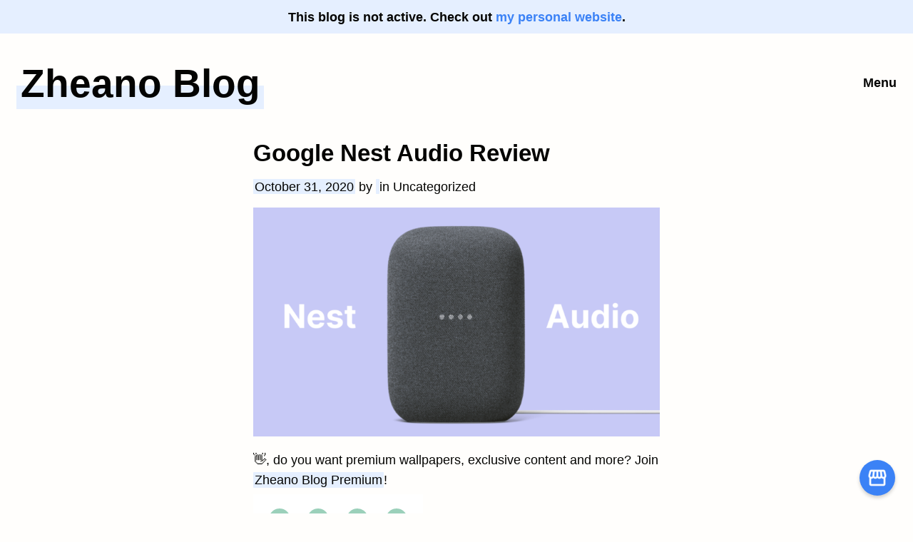

--- FILE ---
content_type: text/html; charset=UTF-8
request_url: https://zheanoblog.eu/google-nest-audio-review/
body_size: 18287
content:
<!doctype html><html
dir="ltr" lang="en-US" prefix="og: https://ogp.me/ns#"><head><meta
charset="UTF-8"><meta
name="viewport" content="width=device-width, initial-scale=1"><link rel="profile" href="https://gmpg.org/xfn/11"><link
rel="stylesheet" href="https://fonts.googleapis.com/icon?family=Material+Icons"><meta
name="apple-itunes-app" content="app-id=1581851842"><meta
name="google-site-verification" content="dqMXTx6_tGgJhHtaZF0laXANAYy3Kf6pnV4co6HDSgU" /> <script src="https://cdn.onesignal.com/sdks/OneSignalSDK.js" async="" type="391e573745432c5d04e8919d-text/javascript"></script> <script type="391e573745432c5d04e8919d-text/javascript">window.OneSignal=window.OneSignal||[];OneSignal.push(function(){OneSignal.init({appId:"77eabc44-4f99-41f1-a656-e7b3dd0f4008",notifyButton:{enable:true,},});});</script> <title>Google Nest Audio Review - Zheano Blog</title><style>img:is([sizes="auto" i], [sizes^="auto," i]){contain-intrinsic-size:3000px 1500px}</style><meta
name="description" content="I&#039;ve been using Google Nest Audio for a week, and here&#039;s everything I noticed during this time. The review is to be put into two parts: hardware and software to make things easier for you. I&#039;ve purchased this device so that I will state my opinion accordingly." /><meta
name="robots" content="max-image-preview:large" /><link
rel="canonical" href="https://zheanoblog.eu/google-nest-audio-review/" /><meta
name="generator" content="All in One SEO (AIOSEO) 4.7.5.1" /><meta
property="og:locale" content="en_US" /><meta
property="og:site_name" content="Zheano Blog - Personal blog about technology, productivity, design, privacy, operating systems and anything we find interesting." /><meta
property="og:type" content="article" /><meta
property="og:title" content="Google Nest Audio Review - Zheano Blog" /><meta
property="og:description" content="I&#039;ve been using Google Nest Audio for a week, and here&#039;s everything I noticed during this time. The review is to be put into two parts: hardware and software to make things easier for you. I&#039;ve purchased this device so that I will state my opinion accordingly." /><meta
property="og:url" content="https://zheanoblog.eu/google-nest-audio-review/" /><meta
property="og:image" content="https://zheanoblog.eu/wp-content/uploads/2020/10/Frame-2-min-1.png" /><meta
property="og:image:secure_url" content="https://zheanoblog.eu/wp-content/uploads/2020/10/Frame-2-min-1.png" /><meta
property="og:image:width" content="1200" /><meta
property="og:image:height" content="675" /><meta
property="article:published_time" content="2020-10-31T12:56:04+00:00" /><meta
property="article:modified_time" content="2020-10-31T12:56:05+00:00" /><meta
name="twitter:card" content="summary_large_image" /><meta
name="twitter:site" content="@zheanoblog" /><meta
name="twitter:title" content="Google Nest Audio Review - Zheano Blog" /><meta
name="twitter:description" content="I&#039;ve been using Google Nest Audio for a week, and here&#039;s everything I noticed during this time. The review is to be put into two parts: hardware and software to make things easier for you. I&#039;ve purchased this device so that I will state my opinion accordingly." /><meta
name="twitter:creator" content="@zheanoblog" /><meta
name="twitter:image" content="https://zheanoblog.eu/wp-content/uploads/2020/10/Frame-2-min-1.png" /> <script type="application/ld+json" class="aioseo-schema">{"@context":"https:\/\/schema.org","@graph":[{"@type":"Article","@id":"https:\/\/zheanoblog.eu\/google-nest-audio-review\/#article","name":"Google Nest Audio Review - Zheano Blog","headline":"Google Nest Audio Review","author":{"@id":"https:\/\/zheanoblog.eu\/author\/#author"},"publisher":{"@id":"https:\/\/zheanoblog.eu\/#person"},"image":{"@type":"ImageObject","url":"https:\/\/zheanoblog.eu\/wp-content\/uploads\/2020\/10\/Frame-2-min-1.png","width":1200,"height":675},"datePublished":"2020-10-31T13:56:04+01:00","dateModified":"2020-10-31T13:56:05+01:00","inLanguage":"en-US","commentCount":21,"mainEntityOfPage":{"@id":"https:\/\/zheanoblog.eu\/google-nest-audio-review\/#webpage"},"isPartOf":{"@id":"https:\/\/zheanoblog.eu\/google-nest-audio-review\/#webpage"}},{"@type":"BreadcrumbList","@id":"https:\/\/zheanoblog.eu\/google-nest-audio-review\/#breadcrumblist","itemListElement":[{"@type":"ListItem","@id":"https:\/\/zheanoblog.eu\/#listItem","position":1,"name":"Home","item":"https:\/\/zheanoblog.eu\/","nextItem":"https:\/\/zheanoblog.eu\/google-nest-audio-review\/#listItem"},{"@type":"ListItem","@id":"https:\/\/zheanoblog.eu\/google-nest-audio-review\/#listItem","position":2,"name":"Google Nest Audio Review","previousItem":"https:\/\/zheanoblog.eu\/#listItem"}]},{"@type":"Person","@id":"https:\/\/zheanoblog.eu\/#person"},{"@type":"Person","@id":"https:\/\/zheanoblog.eu\/author\/#author","url":"https:\/\/zheanoblog.eu\/author\/"},{"@type":"WebPage","@id":"https:\/\/zheanoblog.eu\/google-nest-audio-review\/#webpage","url":"https:\/\/zheanoblog.eu\/google-nest-audio-review\/","name":"Google Nest Audio Review - Zheano Blog","description":"I've been using Google Nest Audio for a week, and here's everything I noticed during this time. The review is to be put into two parts: hardware and software to make things easier for you. I've purchased this device so that I will state my opinion accordingly.","inLanguage":"en-US","isPartOf":{"@id":"https:\/\/zheanoblog.eu\/#website"},"breadcrumb":{"@id":"https:\/\/zheanoblog.eu\/google-nest-audio-review\/#breadcrumblist"},"author":{"@id":"https:\/\/zheanoblog.eu\/author\/#author"},"creator":{"@id":"https:\/\/zheanoblog.eu\/author\/#author"},"image":{"@type":"ImageObject","url":"https:\/\/zheanoblog.eu\/wp-content\/uploads\/2020\/10\/Frame-2-min-1.png","@id":"https:\/\/zheanoblog.eu\/google-nest-audio-review\/#mainImage","width":1200,"height":675},"primaryImageOfPage":{"@id":"https:\/\/zheanoblog.eu\/google-nest-audio-review\/#mainImage"},"datePublished":"2020-10-31T13:56:04+01:00","dateModified":"2020-10-31T13:56:05+01:00"},{"@type":"WebSite","@id":"https:\/\/zheanoblog.eu\/#website","url":"https:\/\/zheanoblog.eu\/","name":"Zheano Blog","description":"Personal blog about technology, productivity, design, privacy, operating systems and anything we find interesting.","inLanguage":"en-US","publisher":{"@id":"https:\/\/zheanoblog.eu\/#person"}}]}</script> <link
rel="alternate" type="application/rss+xml" title="Zheano Blog &raquo; Feed" href="https://zheanoblog.eu/feed/" /><link
rel="alternate" type="application/rss+xml" title="Zheano Blog &raquo; Comments Feed" href="https://zheanoblog.eu/comments/feed/" /><link
rel="alternate" type="application/rss+xml" title="Zheano Blog &raquo; Google Nest Audio Review Comments Feed" href="https://zheanoblog.eu/google-nest-audio-review/feed/" /><link
rel='stylesheet' id='wp-block-library-css' href='https://zheanoblog.eu/wp-includes/css/dist/block-library/style.min.css?ver=6.7.4' type='text/css' media='all' /><style id='classic-theme-styles-inline-css' type='text/css'>
/*! This file is auto-generated */
.wp-block-button__link{color:#fff;background-color:#32373c;border-radius:9999px;box-shadow:none;text-decoration:none;padding:calc(.667em + 2px) calc(1.333em+2px);font-size:1.125em}.wp-block-file__button{background:#32373c;color:#fff;text-decoration:none}</style><style id='global-styles-inline-css' type='text/css'>:root{--wp--preset--aspect-ratio--square:1;--wp--preset--aspect-ratio--4-3:4/3;--wp--preset--aspect-ratio--3-4:3/4;--wp--preset--aspect-ratio--3-2:3/2;--wp--preset--aspect-ratio--2-3:2/3;--wp--preset--aspect-ratio--16-9:16/9;--wp--preset--aspect-ratio--9-16:9/16;--wp--preset--color--black:#000;--wp--preset--color--cyan-bluish-gray:#abb8c3;--wp--preset--color--white:#fff;--wp--preset--color--pale-pink:#f78da7;--wp--preset--color--vivid-red:#cf2e2e;--wp--preset--color--luminous-vivid-orange:#ff6900;--wp--preset--color--luminous-vivid-amber:#fcb900;--wp--preset--color--light-green-cyan:#7bdcb5;--wp--preset--color--vivid-green-cyan:#00d084;--wp--preset--color--pale-cyan-blue:#8ed1fc;--wp--preset--color--vivid-cyan-blue:#0693e3;--wp--preset--color--vivid-purple:#9b51e0;--wp--preset--gradient--vivid-cyan-blue-to-vivid-purple:linear-gradient(135deg,rgba(6,147,227,1) 0%,rgb(155,81,224) 100%);--wp--preset--gradient--light-green-cyan-to-vivid-green-cyan:linear-gradient(135deg,rgb(122,220,180) 0%,rgb(0,208,130) 100%);--wp--preset--gradient--luminous-vivid-amber-to-luminous-vivid-orange:linear-gradient(135deg,rgba(252,185,0,1) 0%,rgba(255,105,0,1) 100%);--wp--preset--gradient--luminous-vivid-orange-to-vivid-red:linear-gradient(135deg,rgba(255,105,0,1) 0%,rgb(207,46,46) 100%);--wp--preset--gradient--very-light-gray-to-cyan-bluish-gray:linear-gradient(135deg,rgb(238,238,238) 0%,rgb(169,184,195) 100%);--wp--preset--gradient--cool-to-warm-spectrum:linear-gradient(135deg,rgb(74,234,220) 0%,rgb(151,120,209) 20%,rgb(207,42,186) 40%,rgb(238,44,130) 60%,rgb(251,105,98) 80%,rgb(254,248,76) 100%);--wp--preset--gradient--blush-light-purple:linear-gradient(135deg,rgb(255,206,236) 0%,rgb(152,150,240) 100%);--wp--preset--gradient--blush-bordeaux:linear-gradient(135deg,rgb(254,205,165) 0%,rgb(254,45,45) 50%,rgb(107,0,62) 100%);--wp--preset--gradient--luminous-dusk:linear-gradient(135deg,rgb(255,203,112) 0%,rgb(199,81,192) 50%,rgb(65,88,208) 100%);--wp--preset--gradient--pale-ocean:linear-gradient(135deg,rgb(255,245,203) 0%,rgb(182,227,212) 50%,rgb(51,167,181) 100%);--wp--preset--gradient--electric-grass:linear-gradient(135deg,rgb(202,248,128) 0%,rgb(113,206,126) 100%);--wp--preset--gradient--midnight:linear-gradient(135deg,rgb(2,3,129) 0%,rgb(40,116,252) 100%);--wp--preset--font-size--small:13px;--wp--preset--font-size--medium:20px;--wp--preset--font-size--large:36px;--wp--preset--font-size--x-large:42px;--wp--preset--spacing--20:0.44rem;--wp--preset--spacing--30:0.67rem;--wp--preset--spacing--40:1rem;--wp--preset--spacing--50:1.5rem;--wp--preset--spacing--60:2.25rem;--wp--preset--spacing--70:3.38rem;--wp--preset--spacing--80:5.06rem;--wp--preset--shadow--natural:6px 6px 9px rgba(0, 0, 0, 0.2);--wp--preset--shadow--deep:12px 12px 50px rgba(0, 0, 0, 0.4);--wp--preset--shadow--sharp:6px 6px 0px rgba(0, 0, 0, 0.2);--wp--preset--shadow--outlined:6px 6px 0px -3px rgba(255, 255, 255, 1), 6px 6px rgba(0, 0, 0, 1);--wp--preset--shadow--crisp:6px 6px 0px rgba(0,0,0,1)}:where(.is-layout-flex){gap:0.5em}:where(.is-layout-grid){gap:0.5em}body .is-layout-flex{display:flex}.is-layout-flex{flex-wrap:wrap;align-items:center}.is-layout-flex>:is(*,div){margin:0}body .is-layout-grid{display:grid}.is-layout-grid>:is(*,div){margin:0}:where(.wp-block-columns.is-layout-flex){gap:2em}:where(.wp-block-columns.is-layout-grid){gap:2em}:where(.wp-block-post-template.is-layout-flex){gap:1.25em}:where(.wp-block-post-template.is-layout-grid){gap:1.25em}.has-black-color{color:var(--wp--preset--color--black) !important}.has-cyan-bluish-gray-color{color:var(--wp--preset--color--cyan-bluish-gray) !important}.has-white-color{color:var(--wp--preset--color--white) !important}.has-pale-pink-color{color:var(--wp--preset--color--pale-pink) !important}.has-vivid-red-color{color:var(--wp--preset--color--vivid-red) !important}.has-luminous-vivid-orange-color{color:var(--wp--preset--color--luminous-vivid-orange) !important}.has-luminous-vivid-amber-color{color:var(--wp--preset--color--luminous-vivid-amber) !important}.has-light-green-cyan-color{color:var(--wp--preset--color--light-green-cyan) !important}.has-vivid-green-cyan-color{color:var(--wp--preset--color--vivid-green-cyan) !important}.has-pale-cyan-blue-color{color:var(--wp--preset--color--pale-cyan-blue) !important}.has-vivid-cyan-blue-color{color:var(--wp--preset--color--vivid-cyan-blue) !important}.has-vivid-purple-color{color:var(--wp--preset--color--vivid-purple) !important}.has-black-background-color{background-color:var(--wp--preset--color--black) !important}.has-cyan-bluish-gray-background-color{background-color:var(--wp--preset--color--cyan-bluish-gray) !important}.has-white-background-color{background-color:var(--wp--preset--color--white) !important}.has-pale-pink-background-color{background-color:var(--wp--preset--color--pale-pink) !important}.has-vivid-red-background-color{background-color:var(--wp--preset--color--vivid-red) !important}.has-luminous-vivid-orange-background-color{background-color:var(--wp--preset--color--luminous-vivid-orange) !important}.has-luminous-vivid-amber-background-color{background-color:var(--wp--preset--color--luminous-vivid-amber) !important}.has-light-green-cyan-background-color{background-color:var(--wp--preset--color--light-green-cyan) !important}.has-vivid-green-cyan-background-color{background-color:var(--wp--preset--color--vivid-green-cyan) !important}.has-pale-cyan-blue-background-color{background-color:var(--wp--preset--color--pale-cyan-blue) !important}.has-vivid-cyan-blue-background-color{background-color:var(--wp--preset--color--vivid-cyan-blue) !important}.has-vivid-purple-background-color{background-color:var(--wp--preset--color--vivid-purple) !important}.has-black-border-color{border-color:var(--wp--preset--color--black) !important}.has-cyan-bluish-gray-border-color{border-color:var(--wp--preset--color--cyan-bluish-gray) !important}.has-white-border-color{border-color:var(--wp--preset--color--white) !important}.has-pale-pink-border-color{border-color:var(--wp--preset--color--pale-pink) !important}.has-vivid-red-border-color{border-color:var(--wp--preset--color--vivid-red) !important}.has-luminous-vivid-orange-border-color{border-color:var(--wp--preset--color--luminous-vivid-orange) !important}.has-luminous-vivid-amber-border-color{border-color:var(--wp--preset--color--luminous-vivid-amber) !important}.has-light-green-cyan-border-color{border-color:var(--wp--preset--color--light-green-cyan) !important}.has-vivid-green-cyan-border-color{border-color:var(--wp--preset--color--vivid-green-cyan) !important}.has-pale-cyan-blue-border-color{border-color:var(--wp--preset--color--pale-cyan-blue) !important}.has-vivid-cyan-blue-border-color{border-color:var(--wp--preset--color--vivid-cyan-blue) !important}.has-vivid-purple-border-color{border-color:var(--wp--preset--color--vivid-purple) !important}.has-vivid-cyan-blue-to-vivid-purple-gradient-background{background:var(--wp--preset--gradient--vivid-cyan-blue-to-vivid-purple) !important}.has-light-green-cyan-to-vivid-green-cyan-gradient-background{background:var(--wp--preset--gradient--light-green-cyan-to-vivid-green-cyan) !important}.has-luminous-vivid-amber-to-luminous-vivid-orange-gradient-background{background:var(--wp--preset--gradient--luminous-vivid-amber-to-luminous-vivid-orange) !important}.has-luminous-vivid-orange-to-vivid-red-gradient-background{background:var(--wp--preset--gradient--luminous-vivid-orange-to-vivid-red) !important}.has-very-light-gray-to-cyan-bluish-gray-gradient-background{background:var(--wp--preset--gradient--very-light-gray-to-cyan-bluish-gray) !important}.has-cool-to-warm-spectrum-gradient-background{background:var(--wp--preset--gradient--cool-to-warm-spectrum) !important}.has-blush-light-purple-gradient-background{background:var(--wp--preset--gradient--blush-light-purple) !important}.has-blush-bordeaux-gradient-background{background:var(--wp--preset--gradient--blush-bordeaux) !important}.has-luminous-dusk-gradient-background{background:var(--wp--preset--gradient--luminous-dusk) !important}.has-pale-ocean-gradient-background{background:var(--wp--preset--gradient--pale-ocean) !important}.has-electric-grass-gradient-background{background:var(--wp--preset--gradient--electric-grass) !important}.has-midnight-gradient-background{background:var(--wp--preset--gradient--midnight) !important}.has-small-font-size{font-size:var(--wp--preset--font-size--small) !important}.has-medium-font-size{font-size:var(--wp--preset--font-size--medium) !important}.has-large-font-size{font-size:var(--wp--preset--font-size--large) !important}.has-x-large-font-size{font-size:var(--wp--preset--font-size--x-large) !important}:where(.wp-block-post-template.is-layout-flex){gap:1.25em}:where(.wp-block-post-template.is-layout-grid){gap:1.25em}:where(.wp-block-columns.is-layout-flex){gap:2em}:where(.wp-block-columns.is-layout-grid){gap:2em}:root :where(.wp-block-pullquote){font-size:1.5em;line-height:1.6}</style><link
rel='stylesheet' id='simple-banner-style-css' href='https://zheanoblog.eu/wp-content/plugins/simple-banner/simple-banner.css?ver=3.0.3' type='text/css' media='all' /><link
rel='stylesheet' id='wpdiscuz-frontend-minimal-css-css' href='https://zheanoblog.eu/wp-content/plugins/wpdiscuz/themes/default/style-minimal.css?ver=7.6.27' type='text/css' media='all' /><style id='wpdiscuz-frontend-minimal-css-inline-css' type='text/css'>#wpdcom .ql-snow .ql-tooltip[data-mode="link"]::before{content:"Enter link:"}#wpdcom .ql-snow .ql-tooltip.ql-editing a.ql-action::after{content:"Save"}</style><link
rel='stylesheet' id='wpdiscuz-combo-css-css' href='https://zheanoblog.eu/wp-content/plugins/wpdiscuz/assets/css/wpdiscuz-combo-no_quill.min.css?ver=6.7.4' type='text/css' media='all' /><link
rel='stylesheet' id='susty-style-css' href='https://zheanoblog.eu/wp-content/themes/susty-master/style.css?ver=6.7.4' type='text/css' media='all' /> <script type="391e573745432c5d04e8919d-text/javascript" src="https://zheanoblog.eu/wp-includes/js/jquery/jquery.min.js?ver=3.7.1" id="jquery-core-js"></script> <script type="391e573745432c5d04e8919d-text/javascript" src="https://zheanoblog.eu/wp-includes/js/jquery/jquery-migrate.min.js?ver=3.4.1" id="jquery-migrate-js"></script> <script type="391e573745432c5d04e8919d-text/javascript" id="simple-banner-script-js-before">const simpleBannerScriptParams={"pro_version_enabled":"","debug_mode":false,"id":3845,"version":"3.0.3","banner_params":[{"hide_simple_banner":"no","simple_banner_prepend_element":false,"simple_banner_position":"static","header_margin":"","header_padding":"","wp_body_open_enabled":"","wp_body_open":true,"simple_banner_z_index":false,"simple_banner_text":"This blog is not active. Check out <a href=\"https:\/\/cernezan.com\">my personal website<\/a>.","disabled_on_current_page":false,"disabled_pages_array":[],"is_current_page_a_post":true,"disabled_on_posts":"","simple_banner_disabled_page_paths":false,"simple_banner_font_size":"","simple_banner_color":"#E5EFFF","simple_banner_text_color":"#00000","simple_banner_link_color":"#3b82f6","simple_banner_close_color":"","simple_banner_custom_css":"","simple_banner_scrolling_custom_css":"","simple_banner_text_custom_css":"","simple_banner_button_css":"","site_custom_css":"","keep_site_custom_css":"","site_custom_js":"","keep_site_custom_js":"","close_button_enabled":"","close_button_expiration":"","close_button_cookie_set":false,"current_date":{"date":"2026-01-16 15:48:18.226949","timezone_type":3,"timezone":"UTC"},"start_date":{"date":"2026-01-16 15:48:18.226955","timezone_type":3,"timezone":"UTC"},"end_date":{"date":"2026-01-16 15:48:18.226959","timezone_type":3,"timezone":"UTC"},"simple_banner_start_after_date":false,"simple_banner_remove_after_date":false,"simple_banner_insert_inside_element":false}]}</script> <script type="391e573745432c5d04e8919d-text/javascript" src="https://zheanoblog.eu/wp-content/plugins/simple-banner/simple-banner.js?ver=3.0.3" id="simple-banner-script-js"></script> <link
rel="https://api.w.org/" href="https://zheanoblog.eu/wp-json/" /><link
rel="alternate" title="JSON" type="application/json" href="https://zheanoblog.eu/wp-json/wp/v2/posts/3845" /><link
rel="EditURI" type="application/rsd+xml" title="RSD" href="https://zheanoblog.eu/xmlrpc.php?rsd" /><meta
name="generator" content="WordPress 6.7.4" /><meta
name="generator" content="Seriously Simple Podcasting 3.6.1" /><link
rel='shortlink' href='https://zheanoblog.eu/?p=3845' /><link
rel="alternate" title="oEmbed (JSON)" type="application/json+oembed" href="https://zheanoblog.eu/wp-json/oembed/1.0/embed?url=https%3A%2F%2Fzheanoblog.eu%2Fgoogle-nest-audio-review%2F" /><link
rel="alternate" title="oEmbed (XML)" type="text/xml+oembed" href="https://zheanoblog.eu/wp-json/oembed/1.0/embed?url=https%3A%2F%2Fzheanoblog.eu%2Fgoogle-nest-audio-review%2F&#038;format=xml" /><meta
name="theme-color" content="#C2D9FF"><meta
name="msapplication-navbutton-color" content="#C2D9FF"><meta
name="apple-mobile-web-app-capable" content="yes"><meta
name="apple-mobile-web-app-status-bar-style" content="black-translucent"><link
rel="alternate" type="application/rss+xml" title="Podcast RSS feed" href="https://zheanoblog.eu/feed/podcast" /><style id="simple-banner-position" type="text/css">.simple-banner{position:static}</style><style id="simple-banner-background-color" type="text/css">.simple-banner{background:#E5EFFF}</style><style id="simple-banner-text-color" type="text/css">.simple-banner .simple-banner-text{color:#00000}</style><style id="simple-banner-link-color" type="text/css">.simple-banner .simple-banner-text
a{color:#3b82f6}</style><style id="simple-banner-z-index" type="text/css">.simple-banner{z-index:99999}</style><style id="simple-banner-site-custom-css-dummy" type="text/css"></style><script id="simple-banner-site-custom-js-dummy" type="391e573745432c5d04e8919d-text/javascript"></script> <script type="391e573745432c5d04e8919d-text/javascript">var revue_ajaxurl='https://zheanoblog.eu/wp-admin/admin-ajax.php';</script> <link
rel="preload" href="https://zheanoblog.eu/wp-content/plugins/wordpress-popup/assets/hustle-ui/fonts/hustle-icons-font.woff2" as="font" type="font/woff2" crossorigin><link
rel="pingback" href="https://zheanoblog.eu/xmlrpc.php"><meta
name="onesignal" content="wordpress-plugin"/> <script type="391e573745432c5d04e8919d-text/javascript">window.OneSignal=window.OneSignal||[];OneSignal.push(function(){OneSignal.SERVICE_WORKER_UPDATER_PATH="OneSignalSDKUpdaterWorker.js.php";OneSignal.SERVICE_WORKER_PATH="OneSignalSDKWorker.js.php";OneSignal.SERVICE_WORKER_PARAM={scope:"/"};OneSignal.setDefaultNotificationUrl("https://zheanoblog.eu");var oneSignal_options={};window._oneSignalInitOptions=oneSignal_options;oneSignal_options['wordpress']=true;oneSignal_options['appId']='77eabc44-4f99-41f1-a656-e7b3dd0f4008';oneSignal_options['allowLocalhostAsSecureOrigin']=true;oneSignal_options['welcomeNotification']={};oneSignal_options['welcomeNotification']['title']="Zheano Blog";oneSignal_options['welcomeNotification']['message']="Thank you for subscribing";oneSignal_options['welcomeNotification']['url']="https://zheanoblog.eu/";oneSignal_options['path']="https://zheanoblog.eu/wp-content/plugins/onesignal-free-web-push-notifications/sdk_files/";oneSignal_options['safari_web_id']="web.onesignal.auto.5dd3ebb9-e358-44e1-aacb-a095d3f33c10";oneSignal_options['persistNotification']=true;oneSignal_options['promptOptions']={};oneSignal_options['promptOptions']['actionMessage']="Get the latest wallpapers, tech news and more!";oneSignal_options['promptOptions']['acceptButtonText']="CONTINUE";oneSignal_options['promptOptions']['cancelButtonText']="no thanks";oneSignal_options['promptOptions']['autoAcceptTitle']="Allow";OneSignal.init(window._oneSignalInitOptions);OneSignal.showSlidedownPrompt();});function documentInitOneSignal(){var oneSignal_elements=document.getElementsByClassName("OneSignal-prompt");var oneSignalLinkClickHandler=function(event){OneSignal.push(['registerForPushNotifications']);event.preventDefault();};for(var i=0;i<oneSignal_elements.length;i++)
oneSignal_elements[i].addEventListener('click',oneSignalLinkClickHandler,false);}
if(document.readyState==='complete'){documentInitOneSignal();}
else{window.addEventListener("load",function(event){documentInitOneSignal();});}</script> <noscript><style>.lazyload[data-src]{display:none !important}</style></noscript><style>.lazyload{background-image:none !important}.lazyload:before{background-image:none !important}</style><link
rel="icon" href="https://zheanoblog.eu/wp-content/uploads/2021/03/cropped-Frame-6-1-32x32.png" sizes="32x32" /><link
rel="icon" href="https://zheanoblog.eu/wp-content/uploads/2021/03/cropped-Frame-6-1-192x192.png" sizes="192x192" /><link
rel="apple-touch-icon" href="https://zheanoblog.eu/wp-content/uploads/2021/03/cropped-Frame-6-1-180x180.png" /><meta
name="msapplication-TileImage" content="https://zheanoblog.eu/wp-content/uploads/2021/03/cropped-Frame-6-1-270x270.png" /><style type="text/css" id="wp-custom-css">:root{--default-blue:#E5EFFF;--default-blue-hover:#C2D9FF;--background:#fffefc;--text:#040402;--form-background:#f0f0f0;--hr:#ccc;--dark-blue:#8BB7FF;--dark-blue-hover:#6398EF;--dark-background:#121212;--dark-text:#fff;--dark-form-background:#393939;--dark-hr:#666}@media (prefers-color-scheme: dark){:root{--default-blue:var(--dark-blue);--default-blue-hover:var(--dark-blue-hover);--background:var(--dark-background);--text:var(--dark-text);--form-background:var(--dark-form-background);--hr:var(--dark-hr)}.simple-banner{background:black}.simple-banner
a{color:#3B82F6 !important}a{color:#212121 !important}.form-letter{background-color:#424242 !important}.form-letter-btn{background:var(--default-blue) !important;color:#212121 !important}#wc-textarea-0_0{background:#212121;border:1px
solid #38393a;color:var(--test)}#wpd-field-submit-0_0{background:var(--default-blue);border:1px
solid var(--default-blue-hover)}#wc_email-0_0{background:#212121;border:1px
solid #38393a;color:var(--test)}#wc_name-0_0{background:#212121;border:1px
solid #38393a;color:var(--test)}}body{background-color:var(--background);border-top:0px}hr{background:var(--hr) !important}input[type="email"]{color:var(--text)}body,button,input,optgroup,select,textarea,a{color:var(--text)}article a, nav
a{background:var(--default-blue);border-bottom:0;border-radius: .05em;padding-left: .125em;padding-right: .125em;padding-bottom:0.05em;-webkit-box-decoration-break:clone;-o-box-decoration-break:clone;box-decoration-break:clone}article a:hover, nav a:hover{background:var(--default-blue-hover)}.posted-on{color:#000}.entry-meta
a{color:var(--text)}.entry-meta{color:var(--text)}.post-thumbnail{background:transparent;padding-left:0px;padding-right:0px}.post-thumbnail:hover{background:transparent}article>header>h2{font-size:1.8em;line-height:1.6em}.article-title{font-size:1.8em;line-height:110%}.entry-meta{padding-bottom: .2em}.hentry{margin-bottom:2.2em}p{margin-bottom:1.2em}.logo{display:none}.blog-title-main{font-size:3em;line-height:1.2em;font-weight:bold;background:linear-gradient(180deg,rgba(229,239,255,0) 50%, var(--default-blue) 50%);padding-left:0.1em;padding-right:0.1em;padding-bottom:0.09em}.blog-title-main:hover{background:linear-gradient(180deg,rgba(229,239,255,0) 50%, var(--default-blue-hover) 50%)}.menu-more{font-weight:bold;float:right;margin-top:1em}.top-bar{width:100%;margin-bottom:8pt}.top-bar
a{color:var(--text) !important}#susty-back-link{float:right;margin-top:4pt}@media only screen and (max-width: 600px){.blog-title-main{font-size:190%;margin-bottom:1em}.menu-more{font-weight:bold;margin-top:5pt}.top-bar{margin-bottom:2.5em}#susty-back-link{margin-top:3pt}header#masthead{display:block;margin-top:1.2em;margin-bottom:1em}header#masthead>a{margin-top:0.5em}}body,button,input,select,outgroup,textarea{}.comment-metadata{display:none}.reply{padding-bottom:0.525em}.read-more{margin-top:0.5em;border-radius:0.05em;display:inline;padding:0em}.read-more:before{content:"\a ";white-space:pre}.comment-form-url{display:none}#bmc-wbtn{background:var(--default-blue-hover) !important;color:#000 !important}.form-letter{border:1px
solid #ccc;padding:2px;border-radius:8px;padding-top:20px;padding-left:20px;padding-bottom:20px;padding-right:20px;border:hidden;background:#E5EFFF}.form-letter-btn{background-color:#3B82F6;border:none !important;color:white;border-radius:30px !important;padding-bottom:10px !important;padding-top:10px !important;padding-left:15px !important;padding-right:15px !important;text-align:center !important;text-decoration:none !important;display:inline-block !important;margin-top:auto !important;margin-bottom:auto !important}.wp-block-image
a{background:transparent !important}#wpdcom .wpd-thread-head .wpd-thread-info{border-bottom:2px solid #3B82F6 !important}.wpd-form-head{display:none !important}#wc_email-0_0{padding-left:5px !important}#wc_name-0_0{padding-left:5px !important}.apple_podcasts,.spotify{background:transparent}.spotify:hover,.apple_podcasts:hover{background:transparent}.castos-player.dark-mode .close-btn
span{background-color:#8BB7FF !important}.castos-player
.progress__filled{background-color:#8BB7FF !important}@media only screen and (max-width: 600px){.mobile-podcast{flex-wrap:wrap;width:70% !important}}#onesignal-bell-container.onesignal-reset .onesignal-bell-launcher.onesignal-bell-launcher-bottom-right.onesignal-bell-launcher-md{display:none}.fab{z-index:1;display:flex;width:50px;height:50px;background-color:#3B82F6;border-radius:50%;box-shadow:0 3px 5px 0 #00000030;color:white;text-align:center;position:fixed;right:25px;bottom:25px;cursor:pointer;transition:all 0.1s ease-in-out}.background-form{background:var(--form-background) !important}.button-form{background:#3B82F6 !important}.fab:hover{transform:scale(1.05)}.entry-meta{margin-bottom:12px}</style></head><body
class="post-template-default single single-post postid-3845 single-format-standard no-sidebar"><a
href="https://shop.zheanoblog.eu/" style="all:unset;" target="_blank"><div
class="fab">
<img
style="height: 30px; width: 30px; margin: auto;" src="[data-uri]" data-src="https://zheanoblog.eu/wp-content/uploads/2021/10/ZBShop.png" decoding="async" class="lazyload" data-eio-rwidth="72" data-eio-rheight="72" /><noscript><img
style="height: 30px; width: 30px; margin: auto;" src="https://zheanoblog.eu/wp-content/uploads/2021/10/ZBShop.png" data-eio="l" /></noscript></div>
</a><div
id="page">
<a
class="skip-link screen-reader-text" href="#content">Skip to content</a><header
id="masthead"><div
class="logo">
<a
href="https://zheanoblog.eu/" rel="home"><img
alt="Susty WP logo" src="[data-uri]" data-src="https://zheanoblog.eu/wp-content/themes/susty-master/images/eco-chat.svg" decoding="async" class="lazyload"><noscript><img
alt="Susty WP logo" src="https://zheanoblog.eu/wp-content/themes/susty-master/images/eco-chat.svg" data-eio="l"></noscript><span
class="screen-reader-text">Home</span></a></div><div
class="top-bar">
<a
class="blog-title-main" href="https://zheanoblog.eu/" rel="home">Zheano Blog</a><div
class="menu-more">
<a
href="https://zheanoblog.eu/menu/">Menu</a></div></div>
</header><div
id="content"><div
id="primary">
<main
id="main">
<article
id="post-3845" class="post-3845 post type-post status-publish format-standard has-post-thumbnail hentry">
<header><h1 class="article-title">Google Nest Audio Review</h1><div
class="entry-meta">
<span
class="posted-on"><a
href="https://zheanoblog.eu/google-nest-audio-review/" rel="bookmark"><time
class="entry-date published" datetime="2020-10-31T13:56:04+01:00">October 31, 2020</time><time
class="updated" datetime="2020-10-31T13:56:05+01:00">October 31, 2020</time></a></span><span
class="byline"> by <span
class="author vcard"><a
class="url fn n" href="https://zheanoblog.eu/author/"></a></span></span><span
class="entry-meta"> in Uncategorized</span></div>
</header><div
class="post-thumbnail">
<img
width="1200" height="675" src="[data-uri]" class="attachment-post-thumbnail size-post-thumbnail wp-post-image lazyload" alt="" decoding="async" fetchpriority="high"   data-src="https://zheanoblog.eu/wp-content/uploads/2020/10/Frame-2-min-1.png" data-srcset="https://zheanoblog.eu/wp-content/uploads/2020/10/Frame-2-min-1.png 1200w, https://zheanoblog.eu/wp-content/uploads/2020/10/Frame-2-min-1-300x169.png 300w, https://zheanoblog.eu/wp-content/uploads/2020/10/Frame-2-min-1-1024x576.png 1024w, https://zheanoblog.eu/wp-content/uploads/2020/10/Frame-2-min-1-768x432.png 768w" data-sizes="auto" data-eio-rwidth="1200" data-eio-rheight="675" /><noscript><img
width="1200" height="675" src="https://zheanoblog.eu/wp-content/uploads/2020/10/Frame-2-min-1.png" class="attachment-post-thumbnail size-post-thumbnail wp-post-image" alt="" decoding="async" fetchpriority="high" srcset="https://zheanoblog.eu/wp-content/uploads/2020/10/Frame-2-min-1.png 1200w, https://zheanoblog.eu/wp-content/uploads/2020/10/Frame-2-min-1-300x169.png 300w, https://zheanoblog.eu/wp-content/uploads/2020/10/Frame-2-min-1-1024x576.png 1024w, https://zheanoblog.eu/wp-content/uploads/2020/10/Frame-2-min-1-768x432.png 768w" sizes="(max-width: 1200px) 100vw, 1200px" data-eio="l" /></noscript></div><div
style="margin-bottom: 6px; margin-top: 12px;">
<span>👋, do you want premium wallpapers, exclusive content and more? Join <a
href="https://zheanoblog.eu/premium/">Zheano Blog Premium</a>!</span></div><div><div
class="hustle-ui hustle-inline hustle_module_id_4 "
data-id="4"
data-render-id="0"
data-tracking="enabled"
data-sub-type="inline"
data-delay="0"
data-intro="no_animation"
data-alignment="left" style="opacity:0;"><div
class="hustle-inline-content"><div
class="hustle-social hustle-social--rounded" data-custom="true" data-grid-desktop="inline" data-grid-mobiles="inline"><ul
class="hustle-counter--none hustle-animated" data-animation="zoom"><li><a
href="#" class="hustle-share-icon hustle-share--facebook" data-network="facebook" data-counter="none" data-link="native" data-count="0"><i
class="hustle-icon-social-facebook" aria-hidden="true"></i><span
class="hustle-screen-reader">Share on Facebook</span></a></li><li><a
href="#" class="hustle-share-icon hustle-share--twitter" data-network="twitter" data-counter="none" data-link="native" data-count="0"><i
class="hustle-icon-social-twitter" aria-hidden="true"></i><span
class="hustle-screen-reader">Share on Twitter</span></a></li><li><a
href="#" class="hustle-share-icon hustle-share--reddit" data-network="reddit" data-counter="none" data-link="native" data-count="0"><i
class="hustle-icon-social-reddit" aria-hidden="true"></i><span
class="hustle-screen-reader">Share on Reddit</span></a></li><li><a href="/cdn-cgi/l/email-protection#[base64]" class="hustle-share-icon hustle-share--email" data-network="email" data-counter="none" data-link="custom" data-count="0"><i
class="hustle-icon-social-email" aria-hidden="true"></i><span
class="hustle-screen-reader">Share on Email</span></a></li></ul></div></div></div><p>I&#8217;ve been using Google Nest Audio for a week, and here&#8217;s everything I noticed during this time. The review is to be put into two parts: hardware and software to make things easier for you. I&#8217;ve purchased this device so that I will state my opinion accordingly.</p><p>The most important things about the device:</p><ul
class="wp-block-list"><li>it gets plenty loud for the size</li><li>It sounds clean and clear</li><li>Powered by Google Assistant</li><li>100$ price tag is justified for the sound it produces</li></ul><p></p><h4 class="wp-block-heading">Hardware</h4><p>I don&#8217;t own Google Home to compare it to, but the size of the Google Nest Audio is like 3 Google Nest Mini&#8217;s molted into one gadget. To be completely honest, it&#8217;s smaller than it looks in the promotional material but heavier than you might expect.&nbsp;</p><p>It&#8217;s powered by a proprietary power cable that can be removed. The port for power is not standardized, and it&#8217;s also the only port on the device. I would love to see USB-C instead, but I guess it is reasonable to use a proprietary port since the cable won&#8217;t often go unplugged. There&#8217;s also a physical mute switch on the back of the device, an excellent addition, but I don&#8217;t know the real use case for it. If you have private conversations happening in your home, you probably don&#8217;t want to own a gadget like this.&nbsp;</p><figure
class="wp-block-image size-large"><img
decoding="async" width="1024" height="576" src="[data-uri]" alt="" class="wp-image-3848 lazyload"   data-src="https://zheanoblog.eu/wp-content/uploads/2020/10/Frame-3-1024x576.png" data-srcset="https://zheanoblog.eu/wp-content/uploads/2020/10/Frame-3-1024x576.png 1024w, https://zheanoblog.eu/wp-content/uploads/2020/10/Frame-3-300x169.png 300w, https://zheanoblog.eu/wp-content/uploads/2020/10/Frame-3-768x432.png 768w, https://zheanoblog.eu/wp-content/uploads/2020/10/Frame-3.png 1200w" data-sizes="auto" data-eio-rwidth="1024" data-eio-rheight="576" /><noscript><img
decoding="async" width="1024" height="576" src="https://zheanoblog.eu/wp-content/uploads/2020/10/Frame-3-1024x576.png" alt="" class="wp-image-3848" srcset="https://zheanoblog.eu/wp-content/uploads/2020/10/Frame-3-1024x576.png 1024w, https://zheanoblog.eu/wp-content/uploads/2020/10/Frame-3-300x169.png 300w, https://zheanoblog.eu/wp-content/uploads/2020/10/Frame-3-768x432.png 768w, https://zheanoblog.eu/wp-content/uploads/2020/10/Frame-3.png 1200w" sizes="(max-width: 1024px) 100vw, 1024px" data-eio="l" /></noscript></figure><p>Google Nest Audio has a fantastic look and feel. I have a charcoal black color, and it looks great. The textured look and feel give it a premium look. I love how well it blends into my room, and I think Google offers some fantastic color options that can make a good fit into your room as well. For a hundred dollars, it&#8217;s probably one of the most premium-feeling products I own.&nbsp;</p><p>The enclosure is made from 70% recycled plastic, stated Google. I like that Google can still produce great hardware with sustainability in mind. I don&#8217;t think that this fact impacted my purchasing decision, but it&#8217;s always good to know.&nbsp;</p><p>There are three touch-sensitive controls at the top of the speaker. I wouldn&#8217;t know they were there, but the Google Home app mentions it during the installation process. I&#8217;m guessing that most people will use these features with voice, but it&#8217;s nice to have some physical controls over the device. Some reviewers complained that the buttons are too close together; I think they&#8217;re fine since most of the time, I use my voice to control the device. If you don&#8217;t want to use voice commands, this might not be a product for you. Just because Siri doesn&#8217;t understand you doesn&#8217;t mean Google won&#8217;t. (I&#8217;m joking, chill!!)</p><h4 class="wp-block-heading">Sound</h4><p>Google Nest Audio has a rich and full sound. I&#8217;ve played everything from podcasts to music, and it all sounds lovely. Google has implemented some features to adapt the sounds to the environment and whatever&#8217;s playing. I haven&#8217;t noticed anything that would make me believe that claim, but podcasts and music sound better than expected.&nbsp;</p><figure
class="wp-block-image size-large"><img
decoding="async" width="768" height="1024" src="[data-uri]" alt="" class="wp-image-3851 lazyload"   data-src="https://zheanoblog.eu/wp-content/uploads/2020/10/PXL_20201021_114033040-min-768x1024.jpg" data-srcset="https://zheanoblog.eu/wp-content/uploads/2020/10/PXL_20201021_114033040-min-768x1024.jpg 768w, https://zheanoblog.eu/wp-content/uploads/2020/10/PXL_20201021_114033040-min-225x300.jpg 225w, https://zheanoblog.eu/wp-content/uploads/2020/10/PXL_20201021_114033040-min-1152x1536.jpg 1152w, https://zheanoblog.eu/wp-content/uploads/2020/10/PXL_20201021_114033040-min-1536x2048.jpg 1536w, https://zheanoblog.eu/wp-content/uploads/2020/10/PXL_20201021_114033040-min-scaled.jpg 1440w" data-sizes="auto" data-eio-rwidth="768" data-eio-rheight="1024" /><noscript><img
decoding="async" width="768" height="1024" src="https://zheanoblog.eu/wp-content/uploads/2020/10/PXL_20201021_114033040-min-768x1024.jpg" alt="" class="wp-image-3851" srcset="https://zheanoblog.eu/wp-content/uploads/2020/10/PXL_20201021_114033040-min-768x1024.jpg 768w, https://zheanoblog.eu/wp-content/uploads/2020/10/PXL_20201021_114033040-min-225x300.jpg 225w, https://zheanoblog.eu/wp-content/uploads/2020/10/PXL_20201021_114033040-min-1152x1536.jpg 1152w, https://zheanoblog.eu/wp-content/uploads/2020/10/PXL_20201021_114033040-min-1536x2048.jpg 1536w, https://zheanoblog.eu/wp-content/uploads/2020/10/PXL_20201021_114033040-min-scaled.jpg 1440w" sizes="(max-width: 768px) 100vw, 768px" data-eio="l" /></noscript></figure><p>For a speaker of this size, it gets plenty loud. It does have a strange volume progression. At 30%, it&#8217;s ok for a nighttime situation, but during the day, I would keep it at 30-40% for typical commands and listening to music. If you set it to more than sixty percent, it gets super loud, like the party loud. I can quickly put it to 70% in my room and have music for the whole apartment, and I might have trouble talking normally. I&#8217;m going, being honest, I&#8217;m a bit too scared to put it to full volume, so I don&#8217;t know if the sounds get distorted.&nbsp;</p><h4 class="wp-block-heading">Software</h4><p>You can see that I&#8217;m impressed with the hardware, but Google products shine when it comes to software, and Google Nest Audio is no different. I already mentioned the speaker&#8217;s software features like adaptive sound and optimization for podcasts and music. However, where Google leads is in the assistant area, with it&#8217;s powerful Google Assistant.&nbsp;</p><p>Google Assistant is probably one of the most important reasons when it comes to picking smart speakers. You might have a different preference due to your ecosystem of choice, but we can all agree that Google Assistant is the most powerful of the bunch.&nbsp;</p><p>You can do a lot with Google Assistant, but the services you use have to be compatible with it. For example, you can play music using Spotify, but you can&#8217;t play podcasts using Pocket Casts (as of now, Pocket Casts is in the process of adding their service to a default list of the podcast services). Even though Google Assistant can be extremely powerful, I only use it for a couple of commands, and that&#8217;s ok. You need to remember that this is just a smart speaker, a good speaker at least, so don&#8217;t expect it can clean your room (although I think you can ask Roomba to clean the floor using Google Assistant). I use it as my default speaker whenever I&#8217;m listening to something, and for that, it&#8217;s perfect.</p><figure
class="wp-block-image size-large"><img
decoding="async" width="768" height="1024" src="[data-uri]" alt="" class="wp-image-3852 lazyload"   data-src="https://zheanoblog.eu/wp-content/uploads/2020/10/PXL_20201024_154714071.PORTRAIT-min-768x1024.jpg" data-srcset="https://zheanoblog.eu/wp-content/uploads/2020/10/PXL_20201024_154714071.PORTRAIT-min-768x1024.jpg 768w, https://zheanoblog.eu/wp-content/uploads/2020/10/PXL_20201024_154714071.PORTRAIT-min-225x300.jpg 225w, https://zheanoblog.eu/wp-content/uploads/2020/10/PXL_20201024_154714071.PORTRAIT-min-1152x1536.jpg 1152w, https://zheanoblog.eu/wp-content/uploads/2020/10/PXL_20201024_154714071.PORTRAIT-min-1536x2048.jpg 1536w, https://zheanoblog.eu/wp-content/uploads/2020/10/PXL_20201024_154714071.PORTRAIT-min-scaled.jpg 1440w" data-sizes="auto" data-eio-rwidth="768" data-eio-rheight="1024" /><noscript><img
decoding="async" width="768" height="1024" src="https://zheanoblog.eu/wp-content/uploads/2020/10/PXL_20201024_154714071.PORTRAIT-min-768x1024.jpg" alt="" class="wp-image-3852" srcset="https://zheanoblog.eu/wp-content/uploads/2020/10/PXL_20201024_154714071.PORTRAIT-min-768x1024.jpg 768w, https://zheanoblog.eu/wp-content/uploads/2020/10/PXL_20201024_154714071.PORTRAIT-min-225x300.jpg 225w, https://zheanoblog.eu/wp-content/uploads/2020/10/PXL_20201024_154714071.PORTRAIT-min-1152x1536.jpg 1152w, https://zheanoblog.eu/wp-content/uploads/2020/10/PXL_20201024_154714071.PORTRAIT-min-1536x2048.jpg 1536w, https://zheanoblog.eu/wp-content/uploads/2020/10/PXL_20201024_154714071.PORTRAIT-min-scaled.jpg 1440w" sizes="(max-width: 768px) 100vw, 768px" data-eio="l" /></noscript></figure><p>You can also &#8220;move&#8221; audio from one smart speak to another, I can&#8217;t test this since I don&#8217;t own two intelligent speakers, and the feature is only available in the US for now. If you have two Google Nest Audio&#8217;s, you can have them play in stereo.</p><h4 class="wp-block-heading">Conclusion</h4><p>I think Google Nest Audio is hard to beat at a hundred dollars. Comparing it to Apple Hub mini, it&#8217;s a more reasonable purchase without considering the ecosystem. In the end, it comes down to what ecosystem and services you use. I can say that I&#8217;m happy with my purchase and recommend it, but just not to everyone. I just like the look and the sound it produced, but I&#8217;m also pleased with what Google Assistant can do, so that&#8217;s why I love this device.&nbsp;</p></div><footer><hr><div
id="revue-embed"><h3>📩 Zheano Letter</h3><div
style="margin-bottom: 12px;">Subscribe to <a
href="https://letter.zheanoblog.eu/">Zheano Letter</a>, a monthly tech newsletter 📱</div><form
action="http://letter.zheanoblog.eu/add_subscriber" method="post" id="revue-form" name="revue-form"  target="_blank"><div
style="margin-bottom: 8px; width: 100%; display: flex; flex-wrap: wrap;" class="revue-form-group"><input
style="flex: 1 1 auto;
width: 1%;
border-radius: .2rem 0 0 .25rem;
padding: 12px;
border: none;
resize: vertical;" class="background-form revue-form-field" placeholder="Your email address..." type="email" name="member[email]" id="member_email"><input
style="margin-left: 0 !important;
border-radius: 0 .25rem .25rem 0;
color: white;
padding: 12px 20px;
border: none;
cursor: pointer;" class="button-form" type="submit" value="Subscribe" name="member[subscribe]" id="member_submit"></div><small
class="revue-form-footer">By subscribing, you agree with Revue’s <a
target="_blank" href="https://www.getrevue.co/terms">Terms of Service</a> and <a
target="_blank" href="https://www.getrevue.co/privacy">Privacy Policy</a>.
</small></form></div>
</br>
</br><h3>🎧 The Pulldown Podcast</h3><div>The Pulldown is a tech podcast exploring our relationship with technology 👨‍💻. <a
href="https://zheanoblog.eu/thepulldown/">Subscribe and listen today!</a></div>
<br><div
class="mobile-podcast" style="width:100%; display: flex;">
<a
style="all:unset;" target="_blank" href="https://podcasts.apple.com/us/podcast/the-pulldown/id1581851842">
<img
alt="The Pulldown Apple" style="all:unset; cursor: pointer; width:95%;" src="[data-uri]" data-src="https://zheanoblog.eu/wp-content/uploads/2021/08/US_UK_Apple_Podcasts_Listen_Badge_RGB-1-1.png" decoding="async" class="lazyload" data-eio-rwidth="660" data-eio-rheight="161"><noscript><img
alt="The Pulldown Apple" style="all:unset; cursor: pointer; width:95%;" src="https://zheanoblog.eu/wp-content/uploads/2021/08/US_UK_Apple_Podcasts_Listen_Badge_RGB-1-1.png" data-eio="l"></noscript>
</a>
<a
style="all:unset;" target="_blank" href="https://open.spotify.com/show/2pVpHYcfwJyWeg7gUliwzZ">
<img
alt="The Pulldown Spotify" style="all:unset; cursor: pointer; width:95%;" src="[data-uri]" data-src="https://zheanoblog.eu/wp-content/uploads/2021/08/spotify-podcast-badge-blk-grn-165x40-1-1.png" decoding="async" class="lazyload" data-eio-rwidth="660" data-eio-rheight="160"><noscript><img
alt="The Pulldown Spotify" style="all:unset; cursor: pointer; width:95%;" src="https://zheanoblog.eu/wp-content/uploads/2021/08/spotify-podcast-badge-blk-grn-165x40-1-1.png" data-eio="l"></noscript>
</a>
<a
style="all:unset;" target="_blank" href="https://podcasts.google.com/feed/aHR0cHM6Ly96aGVhbm9ibG9nLmV1L2ZlZWQvcG9kY2FzdC90aGVwdWxsZG93bg">
<img
alt="The Pulldown Google" style="all:unset; cursor: pointer; width:95%;" src="[data-uri]" data-src="https://zheanoblog.eu/wp-content/uploads/2021/08/EN_Google_Podcasts_Badge-1-1.png" decoding="async" class="lazyload" data-eio-rwidth="660" data-eio-rheight="160"><noscript><img
alt="The Pulldown Google" style="all:unset; cursor: pointer; width:95%;" src="https://zheanoblog.eu/wp-content/uploads/2021/08/EN_Google_Podcasts_Badge-1-1.png" data-eio="l"></noscript>
</a></div>
<br>
<br><h3>⭐️ Best Content From Zheano Blog</h3><h4>📱 Pastely Wallpaper Pack</h4><div>Get our own home-made wallpaper pack featuring pastel colors and simple textures. <a
href="https://zheanoblog.eu/pastely-original-pastel-wallpaper-pack/">Download Wallpapers</a>!</div>
</br><h4>🎧 Interview With Designer At Google</h4><div>We talked about Mateiral You, Android 12 and Pixel 6. <a
href="https://zheanoblog.eu/podcast/interview-with-designer-at-google-liam-spradlin/">Listen to the interview</a>!</div>
</br><h4>🏖 Missing Summer?</h4><div>Get our Vama Veche Summer Wallpapers for free. Only on Zheano Blog. <a
href="https://zheanoblog.eu/vama-veche-summer-wallpapers/">Download Wallpapers</a>!<div><br>
<br><h3>Zheano Blog Premium</h3><p>Get all of our premium content like <b>Digi View Premium Wallpaper pack</b> and other exclusive wallpaper for free.<p>
<a
href="https://www.buymeacoffee.com/zheanoblog/" target="_blank"><b>Only 2$ for our readers!</b></a>
<a
target="_blank" style="all:unset; cursor: pointer;" href="https://www.buymeacoffee.com/zheanoblog/"> <img src="[data-uri]" alt="Zheano Blog Premium" data-src="https://zheanoblog.eu/wp-content/uploads/2021/10/ZheanoBlogCupon.png" decoding="async" class="lazyload" data-eio-rwidth="1200" data-eio-rheight="675"><noscript><img
src="https://zheanoblog.eu/wp-content/uploads/2021/10/ZheanoBlogCupon.png" alt="Zheano Blog Premium" data-eio="l"></noscript></a>
<br>
<br><h3>Comment Section</h3>
</footer>
</article><div
class="wpdiscuz_top_clearing"></div><div
id='comments' class='comments-area'><div
id='respond' style='width: 0;height: 0;clear: both;margin: 0;padding: 0;'></div><div
id="wpdcom" class="wpdiscuz_unauth wpd-minimal wpdiscuz_no_avatar wpd-layout-1 wpd-comments-open"><div
class="wc_social_plugin_wrapper"></div><div
class="wpd-form-wrap"><div
class="wpd-form-head"><div
class="wpd-sbs-toggle">
<i
class="far fa-envelope"></i> <span
class="wpd-sbs-title">Subscribe</span>
<i
class="fas fa-caret-down"></i></div><div
class="wpd-auth"><div
class="wpd-login"></div></div></div><div
class="wpdiscuz-subscribe-bar wpdiscuz-hidden"><form
action="https://zheanoblog.eu/wp-admin/admin-ajax.php?action=wpdAddSubscription"
method="post" id="wpdiscuz-subscribe-form"><div
class="wpdiscuz-subscribe-form-intro">Notify of</div><div
class="wpdiscuz-subscribe-form-option"
style="width:40%;">
<select
class="wpdiscuz_select" name="wpdiscuzSubscriptionType"><option
value="post">new follow-up comments</option><option
value="all_comment" >new replies to my comments</option>
</select></div><div
class="wpdiscuz-item wpdiscuz-subscribe-form-email">
<input
class="email" type="email" name="wpdiscuzSubscriptionEmail"
required="required" value=""
placeholder="Email"/></div><div
class="wpdiscuz-subscribe-form-button">
<input
id="wpdiscuz_subscription_button" class="wpd-prim-button wpd_not_clicked"
type="submit"
value="&rsaquo;"
name="wpdiscuz_subscription_button"/></div>
<input
type="hidden" id="wpdiscuz_subscribe_form_nonce" name="wpdiscuz_subscribe_form_nonce" value="3b7fc61d3f" /><input
type="hidden" name="_wp_http_referer" value="/google-nest-audio-review/" /></form></div><div
class="wpd-form wpd-form-wrapper wpd-main-form-wrapper" id='wpd-main-form-wrapper-0_0'><form
method="post" enctype="multipart/form-data" data-uploading="false" class="wpd_comm_form wpd_main_comm_form"                ><div
class="wpd-field-comment"><div
class="wpdiscuz-item wc-field-textarea"><div
class="wpdiscuz-textarea-wrap wpd-txt"><div
class="wpd-textarea-wrap"><div
id="wpd-editor-char-counter-0_0"
class="wpd-editor-char-counter"></div>
<label
style="display: none;" for="wc-textarea-0_0">Label</label><textarea
                        id="wc-textarea-0_0"   placeholder="Join the discussion"
                        aria-label="Join the discussion" name="wc_comment"
                        class="wc_comment wpd-field"></textarea></div><div
class="wpd-editor-buttons-right">
<span
class='wmu-upload-wrap' wpd-tooltip='Attach an image to this comment' wpd-tooltip-position='left'><label
class='wmu-add'><i
class='far fa-image'></i><input
style='display:none;' class='wmu-add-files' type='file' name='wmu_files[]'  accept='image/*'/></label></span></div></div></div></div><div
class="wpd-form-foot" ><div
class="wpdiscuz-textarea-foot"><div
class="wpdiscuz-button-actions"><div
class='wmu-action-wrap'><div
class='wmu-tabs wmu-images-tab wmu-hide'></div></div></div></div><div
class="wpd-form-row"><div
class="wpd-form-col-left"><div
class="wpdiscuz-item wc_name-wrapper wpd-has-icon"><div
class="wpd-field-icon"><i
class="fas fa-user"></i></div>
<input
id="wc_name-0_0" value="" required='required' aria-required='true'                       class="wc_name wpd-field" type="text"
name="wc_name"
placeholder="Name*"
maxlength="50" pattern='.{3,50}'                       title="">
<label
for="wc_name-0_0"
class="wpdlb">Name*</label></div><div
class="wpdiscuz-item wc_email-wrapper wpd-has-icon"><div
class="wpd-field-icon"><i
class="fas fa-at"></i></div>
<input
id="wc_email-0_0" value="" required='required' aria-required='true'                       class="wc_email wpd-field" type="email"
name="wc_email"
placeholder="Email*"/>
<label
for="wc_email-0_0"
class="wpdlb">Email*</label></div></div><div
class="wpd-form-col-right"><div
class="wc-field-submit">
<input
id="wpd-field-submit-0_0"
class="wc_comm_submit wpd_not_clicked wpd-prim-button" type="submit"
name="submit" value="Post Comment"
aria-label="Post Comment"/></div></div><div
class="clearfix"></div></div></div>
<input
type="hidden" class="wpdiscuz_unique_id" value="0_0"
name="wpdiscuz_unique_id"></form></div><div
id="wpdiscuz_hidden_secondary_form" style="display: none;"><div
class="wpd-form wpd-form-wrapper wpd-secondary-form-wrapper" id='wpd-secondary-form-wrapper-wpdiscuzuniqueid' style='display: none;'><div
class="wpd-secondary-forms-social-content"></div><div
class="clearfix"></div><form
method="post" enctype="multipart/form-data" data-uploading="false" class="wpd_comm_form wpd-secondary-form-wrapper"                ><div
class="wpd-field-comment"><div
class="wpdiscuz-item wc-field-textarea"><div
class="wpdiscuz-textarea-wrap wpd-txt"><div
class="wpd-textarea-wrap"><div
id="wpd-editor-char-counter-wpdiscuzuniqueid"
class="wpd-editor-char-counter"></div>
<label
style="display: none;" for="wc-textarea-wpdiscuzuniqueid">Label</label><textarea
                        id="wc-textarea-wpdiscuzuniqueid"   placeholder="Join the discussion"
                        aria-label="Join the discussion" name="wc_comment"
                        class="wc_comment wpd-field"></textarea></div><div
class="wpd-editor-buttons-right">
<span
class='wmu-upload-wrap' wpd-tooltip='Attach an image to this comment' wpd-tooltip-position='left'><label
class='wmu-add'><i
class='far fa-image'></i><input
style='display:none;' class='wmu-add-files' type='file' name='wmu_files[]'  accept='image/*'/></label></span></div></div></div></div><div
class="wpd-form-foot" ><div
class="wpdiscuz-textarea-foot"><div
class="wpdiscuz-button-actions"><div
class='wmu-action-wrap'><div
class='wmu-tabs wmu-images-tab wmu-hide'></div></div></div></div><div
class="wpd-form-row"><div
class="wpd-form-col-left"><div
class="wpdiscuz-item wc_name-wrapper wpd-has-icon"><div
class="wpd-field-icon"><i
class="fas fa-user"></i></div>
<input
id="wc_name-wpdiscuzuniqueid" value="" required='required' aria-required='true'                       class="wc_name wpd-field" type="text"
name="wc_name"
placeholder="Name*"
maxlength="50" pattern='.{3,50}'                       title="">
<label
for="wc_name-wpdiscuzuniqueid"
class="wpdlb">Name*</label></div><div
class="wpdiscuz-item wc_email-wrapper wpd-has-icon"><div
class="wpd-field-icon"><i
class="fas fa-at"></i></div>
<input
id="wc_email-wpdiscuzuniqueid" value="" required='required' aria-required='true'                       class="wc_email wpd-field" type="email"
name="wc_email"
placeholder="Email*"/>
<label
for="wc_email-wpdiscuzuniqueid"
class="wpdlb">Email*</label></div></div><div
class="wpd-form-col-right"><div
class="wc-field-submit">
<input
id="wpd-field-submit-wpdiscuzuniqueid"
class="wc_comm_submit wpd_not_clicked wpd-prim-button" type="submit"
name="submit" value="Post Comment"
aria-label="Post Comment"/></div></div><div
class="clearfix"></div></div></div>
<input
type="hidden" class="wpdiscuz_unique_id" value="wpdiscuzuniqueid"
name="wpdiscuz_unique_id"></form></div></div></div><div
id="wpd-threads" class="wpd-thread-wrapper"><div
class="wpd-thread-head"><div
class="wpd-thread-info "
data-comments-count="21">
<span
class='wpdtc' title='21'>21</span> Comments</div><div
class="wpd-space"></div><div
class="wpd-thread-filter"><div
class="wpd-filter wpdf-sorting ">
<span
class="wpdiscuz-sort-button wpdiscuz-vote-sort-up wpdiscuz-sort-button-active"
data-sorting="by_vote">Most Voted</span>
<i
class="fas fa-sort-down"></i><div
class="wpdiscuz-sort-buttons">
<span
class="wpdiscuz-sort-button wpdiscuz-date-sort-desc"
data-sorting="newest">Newest</span>
<span
class="wpdiscuz-sort-button wpdiscuz-date-sort-asc"
data-sorting="oldest">Oldest</span></div></div></div></div><div
class="wpd-comment-info-bar"><div
class="wpd-current-view"><i
class="fas fa-quote-left"></i> Inline Feedbacks</div><div
class="wpd-filter-view-all">View all comments</div></div><div
class="wpd-thread-list"><div
class="wpdiscuz-comment-pagination" style='display:none;'><div
class="wpd-load-more-submit-wrap">
<button
name="submit" data-lastparentid="0"
class="wpd-load-more-submit wpd-loaded wpd-prim-button">
Load More Comments                                </button></div>
<span
id="wpdiscuzHasMoreComments" data-is_show_load_more="0"></span></div></div></div></div></div><div
id="wpdiscuz-loading-bar"
class="wpdiscuz-loading-bar-unauth"></div><div
id="wpdiscuz-comment-message"
class="wpdiscuz-comment-message-unauth"></div>
</main></div></div><footer
id="colophon">
<a
href="https://wordpress.org">
</a>
<span><p>Created with 💙️ by Zan, Andrei and Justin</p> </span>
</footer></div><div
class="simple-banner simple-banner-text" style="display:none !important"></div><div
id='wpd-editor-source-code-wrapper-bg'></div><div
id='wpd-editor-source-code-wrapper'><textarea id='wpd-editor-source-code'></textarea><button
id='wpd-insert-source-code'>Insert</button><input
type='hidden' id='wpd-editor-uid' /></div><link
rel='stylesheet' id='hustle_icons-css' href='https://zheanoblog.eu/wp-content/plugins/wordpress-popup/assets/hustle-ui/css/hustle-icons.min.css?ver=7.8.5' type='text/css' media='all' /><link
rel='stylesheet' id='hustle_global-css' href='https://zheanoblog.eu/wp-content/plugins/wordpress-popup/assets/hustle-ui/css/hustle-global.min.css?ver=7.8.5' type='text/css' media='all' /><link
rel='stylesheet' id='hustle_social-css' href='https://zheanoblog.eu/wp-content/plugins/wordpress-popup/assets/hustle-ui/css/hustle-social.min.css?ver=7.8.5' type='text/css' media='all' /><link
rel='stylesheet' id='hustle_inline-css' href='https://zheanoblog.eu/wp-content/plugins/wordpress-popup/assets/hustle-ui/css/hustle-inline.min.css?ver=7.8.5' type='text/css' media='all' /> <script data-cfasync="false" src="/cdn-cgi/scripts/5c5dd728/cloudflare-static/email-decode.min.js"></script><script type="391e573745432c5d04e8919d-text/javascript" id="eio-lazy-load-js-before">var eio_lazy_vars={"exactdn_domain":"","skip_autoscale":0,"threshold":0};</script> <script type="391e573745432c5d04e8919d-text/javascript" src="https://zheanoblog.eu/wp-content/plugins/ewww-image-optimizer/includes/lazysizes.min.js?ver=791" id="eio-lazy-load-js" async="async" data-wp-strategy="async"></script> <script type="391e573745432c5d04e8919d-text/javascript" src="https://zheanoblog.eu/wp-content/plugins/wordpress-plugin-master/revue.js?ver=1.1.0" id="revue-js"></script> <script type="391e573745432c5d04e8919d-text/javascript" id="wpdiscuz-combo-js-js-extra">var wpdiscuzAjaxObj={"wc_hide_replies_text":"Hide Replies","wc_show_replies_text":"View Replies","wc_msg_required_fields":"Please fill out required fields","wc_invalid_field":"Some of field value is invalid","wc_error_empty_text":"please fill out this field to comment","wc_error_url_text":"url is invalid","wc_error_email_text":"email address is invalid","wc_invalid_captcha":"Invalid Captcha Code","wc_login_to_vote":"You Must Be Logged In To Vote","wc_deny_voting_from_same_ip":"You are not allowed to vote for this comment","wc_self_vote":"You cannot vote for your comment","wc_vote_only_one_time":"You've already voted for this comment","wc_voting_error":"Voting Error","wc_banned_user":"You are banned","wc_comment_edit_not_possible":"Sorry, this comment is no longer possible to edit","wc_comment_not_updated":"Sorry, the comment was not updated","wc_comment_not_edited":"You've not made any changes","wc_msg_input_min_length":"Input is too short","wc_msg_input_max_length":"Input is too long","wc_spoiler_title":"Spoiler Title","wc_cannot_rate_again":"You cannot rate again","wc_not_allowed_to_rate":"You're not allowed to rate here","wc_confirm_rate_edit":"Are you sure you want to edit your rate?","wc_follow_user":"Follow this user","wc_unfollow_user":"Unfollow this user","wc_follow_success":"You started following this comment author","wc_follow_canceled":"You stopped following this comment author.","wc_follow_email_confirm":"Please check your email and confirm the user following request.","wc_follow_email_confirm_fail":"Sorry, we couldn't send confirmation email.","wc_follow_login_to_follow":"Please login to follow users.","wc_follow_impossible":"We are sorry, but you can't follow this user.","wc_follow_not_added":"Following failed. Please try again later.","is_user_logged_in":"","commentListLoadType":"2","commentListUpdateType":"0","commentListUpdateTimer":"30","liveUpdateGuests":"0","wordpressThreadCommentsDepth":"4","wordpressIsPaginate":"","commentTextMaxLength":"0","replyTextMaxLength":"0","commentTextMinLength":"1","replyTextMinLength":"1","storeCommenterData":"100000","socialLoginAgreementCheckbox":"0","enableFbLogin":"0","fbUseOAuth2":"0","enableFbShare":"0","facebookAppID":"","facebookUseOAuth2":"0","enableGoogleLogin":"0","googleClientID":"","googleClientSecret":"","cookiehash":"748ff8e26038cf2159998bf88546de80","isLoadOnlyParentComments":"0","scrollToComment":"1","commentFormView":"expanded","enableDropAnimation":"0","isNativeAjaxEnabled":"1","enableBubble":"0","bubbleLiveUpdate":"1","bubbleHintTimeout":"45","bubbleHintHideTimeout":"10","cookieHideBubbleHint":"wpdiscuz_hide_bubble_hint","bubbleHintShowOnce":"1","bubbleHintCookieExpires":"7","bubbleShowNewCommentMessage":"1","bubbleLocation":"left_corner","firstLoadWithAjax":"1","wc_copied_to_clipboard":"Copied to clipboard!","inlineFeedbackAttractionType":"blink","loadRichEditor":"0","wpDiscuzReCaptchaSK":"","wpDiscuzReCaptchaTheme":"light","wpDiscuzReCaptchaVersion":"2.0","wc_captcha_show_for_guest":"0","wc_captcha_show_for_members":"0","wpDiscuzIsShowOnSubscribeForm":"0","wmuEnabled":"1","wmuInput":"wmu_files","wmuMaxFileCount":"1","wmuMaxFileSize":"2097152","wmuPostMaxSize":"1610612736","wmuIsLightbox":"1","wmuMimeTypes":{"jpg":"image\/jpeg","jpeg":"image\/jpeg","jpe":"image\/jpeg","gif":"image\/gif","png":"image\/png","bmp":"image\/bmp","tiff":"image\/tiff","tif":"image\/tiff","ico":"image\/x-icon"},"wmuPhraseConfirmDelete":"Are you sure you want to delete this attachment?","wmuPhraseNotAllowedFile":"Not allowed file type","wmuPhraseMaxFileCount":"Maximum number of uploaded files is 1","wmuPhraseMaxFileSize":"Maximum upload file size is 2MB","wmuPhrasePostMaxSize":"Maximum post size is 1536MB","wmuPhraseDoingUpload":"Uploading in progress! Please wait.","msgEmptyFile":"File is empty. Please upload something more substantial. This error could also be caused by uploads being disabled in your php.ini or by post_max_size being defined as smaller than upload_max_filesize in php.ini.","msgPostIdNotExists":"Post ID not exists","msgUploadingNotAllowed":"Sorry, uploading not allowed for this post","msgPermissionDenied":"You do not have sufficient permissions to perform this action","wmuKeyImages":"images","wmuSingleImageWidth":"auto","wmuSingleImageHeight":"200","isUserRated":null,"version":"7.6.27","wc_post_id":"3845","isCookiesEnabled":"1","loadLastCommentId":"0","dataFilterCallbacks":[],"phraseFilters":[],"scrollSize":"32","is_email_field_required":"1","url":"https:\/\/zheanoblog.eu\/wp-admin\/admin-ajax.php","customAjaxUrl":"https:\/\/zheanoblog.eu\/wp-content\/plugins\/wpdiscuz\/utils\/ajax\/wpdiscuz-ajax.php","bubbleUpdateUrl":"https:\/\/zheanoblog.eu\/wp-json\/wpdiscuz\/v1\/update","restNonce":"5990ab4ca8","is_rate_editable":"0","menu_icon":"https:\/\/zheanoblog.eu\/wp-content\/plugins\/wpdiscuz\/assets\/img\/plugin-icon\/wpdiscuz-svg.svg","menu_icon_hover":"https:\/\/zheanoblog.eu\/wp-content\/plugins\/wpdiscuz\/assets\/img\/plugin-icon\/wpdiscuz-svg_hover.svg"};var wpdiscuzUCObj={"msgConfirmDeleteComment":"Are you sure you want to delete this comment?","msgConfirmCancelSubscription":"Are you sure you want to cancel this subscription?","msgConfirmCancelFollow":"Are you sure you want to cancel this follow?","additionalTab":"0"};</script> <script type="391e573745432c5d04e8919d-text/javascript" src="https://zheanoblog.eu/wp-content/plugins/wpdiscuz/assets/js/wpdiscuz-combo-no_quill.min.js?ver=7.6.27" id="wpdiscuz-combo-js-js"></script> <script type="391e573745432c5d04e8919d-text/javascript" id="hui_scripts-js-extra">var hustleSettings={"mobile_breakpoint":"782"};</script> <script type="391e573745432c5d04e8919d-text/javascript" src="https://zheanoblog.eu/wp-content/plugins/wordpress-popup/assets/hustle-ui/js/hustle-ui.min.js?ver=7.8.5" id="hui_scripts-js"></script> <script type="391e573745432c5d04e8919d-text/javascript" src="https://zheanoblog.eu/wp-includes/js/underscore.min.js?ver=1.13.7" id="underscore-js"></script> <script type="391e573745432c5d04e8919d-text/javascript" id="hustle_front-js-extra">var Modules=[{"module_id":"4","blog_id":"0","module_name":"SocialSharing","module_type":"social_sharing","active":"1","module_mode":""}];var incOpt={"conditional_tags":{"is_single":true,"is_singular":true,"is_tag":false,"is_category":false,"is_author":false,"is_date":false,"is_post_type_archive":false,"is_404":false,"is_front_page":false,"is_search":false},"is_admin":"","real_page_id":"","thereferrer":"","actual_url":"zheanoblog.eu\/google-nest-audio-review\/","full_actual_url":"https:\/\/zheanoblog.eu\/google-nest-audio-review\/","native_share_enpoints":{"facebook":"https:\/\/www.facebook.com\/sharer\/sharer.php?u=https%3A%2F%2Fzheanoblog.eu%2Fgoogle-nest-audio-review","twitter":"https:\/\/twitter.com\/intent\/tweet?url=https%3A%2F%2Fzheanoblog.eu%2Fgoogle-nest-audio-review&text=Google%20Nest%20Audio%20Review","pinterest":"https:\/\/www.pinterest.com\/pin\/create\/button\/?url=https%3A%2F%2Fzheanoblog.eu%2Fgoogle-nest-audio-review","reddit":"https:\/\/www.reddit.com\/submit?url=https%3A%2F%2Fzheanoblog.eu%2Fgoogle-nest-audio-review","linkedin":"https:\/\/www.linkedin.com\/shareArticle?mini=true&url=https%3A%2F%2Fzheanoblog.eu%2Fgoogle-nest-audio-review","vkontakte":"https:\/\/vk.com\/share.php?url=https%3A%2F%2Fzheanoblog.eu%2Fgoogle-nest-audio-review","whatsapp":"https:\/\/api.whatsapp.com\/send?text=https%3A%2F%2Fzheanoblog.eu%2Fgoogle-nest-audio-review","email":"mailto:?subject=Google%20Nest%20Audio%20Review&body=https%3A%2F%2Fzheanoblog.eu%2Fgoogle-nest-audio-review"},"ajaxurl":"https:\/\/zheanoblog.eu\/wp-admin\/admin-ajax.php","page_id":"3845","page_slug":"google-nest-audio-review","is_upfront":"","script_delay":"3000"};</script> <script type="391e573745432c5d04e8919d-text/javascript" src="https://zheanoblog.eu/wp-content/plugins/wordpress-popup/assets/js/front.min.js?ver=7.8.5" id="hustle_front-js"></script> <script type="391e573745432c5d04e8919d-text/javascript" src="https://zheanoblog.eu/wp-includes/js/comment-reply.min.js?ver=6.7.4" id="comment-reply-js" async="async" data-wp-strategy="async"></script> <script type="391e573745432c5d04e8919d-text/javascript" src="https://cdn.onesignal.com/sdks/OneSignalSDK.js?ver=1.0.0" id="remote_sdk-js" async="async" data-wp-strategy="async"></script> <style id="hustle-module-4-0-styles" class="hustle-module-styles hustle-module-styles-4">.hustle-ui[data-id="4"].hustle-inline .hustle-social{background-color:#fff}.hustle-ui[data-id="4"].hustle-inline .hustle-social.hustle-social--rounded[data-custom="true"] a[class*="hustle-share-"]{border-color:#9bd0ba}.hustle-ui[data-id="4"].hustle-inline .hustle-social.hustle-social--rounded[data-custom="true"] a[class*="hustle-share-"] [class*="hustle-icon-social-"]{background-color:#9bd0ba;color:rgba(255, 255, 255, 1)}</style><script src="/cdn-cgi/scripts/7d0fa10a/cloudflare-static/rocket-loader.min.js" data-cf-settings="391e573745432c5d04e8919d-|49" defer></script><script defer src="https://static.cloudflareinsights.com/beacon.min.js/vcd15cbe7772f49c399c6a5babf22c1241717689176015" integrity="sha512-ZpsOmlRQV6y907TI0dKBHq9Md29nnaEIPlkf84rnaERnq6zvWvPUqr2ft8M1aS28oN72PdrCzSjY4U6VaAw1EQ==" data-cf-beacon='{"version":"2024.11.0","token":"e67529834fe1447ca23f8e7ffe5c7e31","r":1,"server_timing":{"name":{"cfCacheStatus":true,"cfEdge":true,"cfExtPri":true,"cfL4":true,"cfOrigin":true,"cfSpeedBrain":true},"location_startswith":null}}' crossorigin="anonymous"></script>
</body></html>
<!--
*** This site runs WP Super Minify plugin v1.6 - http://wordpress.org/plugins/wp-super-minify ***
*** Total size saved: 12.612% | Size before compression: 72804 bytes | Size after compression: 63622 bytes. ***
-->